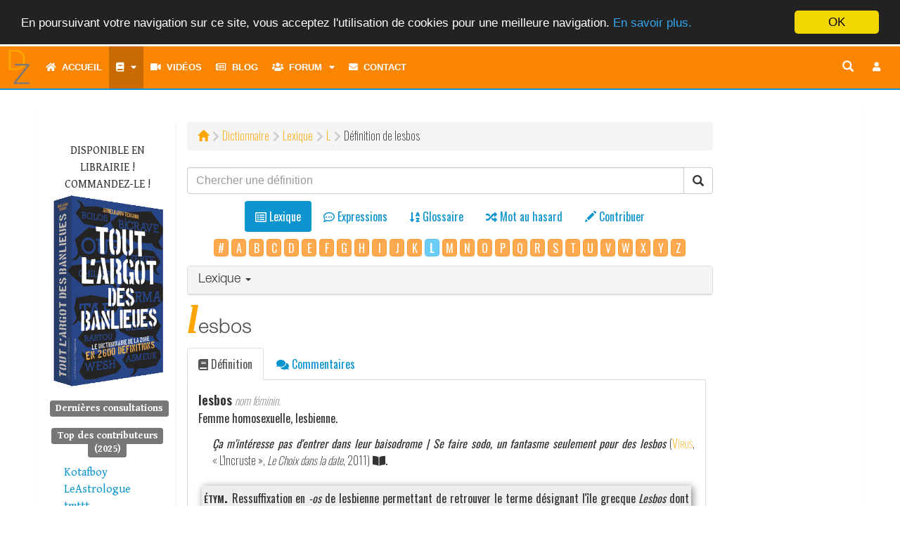

--- FILE ---
content_type: text/html; charset=UTF-8
request_url: https://dictionnairedelazone.fr/dictionary/lexical/l/lesbos
body_size: 12499
content:
<!DOCTYPE html>
<html lang="fr">
	<head>
		<meta http-equiv="Content-Type" content="text/html; charset=utf-8">
    	<meta http-equiv="X-UA-Compatible" content="IE=edge">
    	<meta name="viewport" content="width=device-width, initial-scale=1.0, shrink-to-fit=no">
    	<meta name="description" content="lesbos &bull; Le Dictionnaire de la Zone, tout l&#039;argot des banlieues. Plus de 2700 mots et expressions de l&#039;argot classique et moderne. D&eacute;finis et illustr&eacute;s.">
		<meta name="keywords" content="cobra, dictionnaire, dico, dz, dixion, d&eacute;finition, d&eacute;finitions, lexique, langage, vocabulaire, argot, jargon, verbiage, verlan, veul, arabe, banlieue, zone, rap, cit&eacute;, glossaire, cr&eacute;ole, wolof, bambara, romani, langue verte, apocope, aph&eacute;r&egrave;se, linguistique" />
		<meta name="robots" content="all" />
		<meta name="revisit-after" content="1 months" />
		<meta http-equiv="Content-Language" content="fr" />
    	<meta name="author" content="Cobra le Cynique">
		<meta http-equiv="Reply-to" content="" />
		<meta name="copyright" content="Copyright &copy; 2000 - 2025 Cobra le Cynique" />
		<meta name="Rating" content="General" />
						<link rel="canonical" href= https://dictionnairedelazone.fr/dictionary/definition/lesbos />
		<link rel="shortcut icon" href="https://dictionnairedelazone.fr/favicon.ico">
		<link rel="apple-touch-icon" href="https://dictionnairedelazone.fr/assets/img/logos/dz_logo.png">


		<title>D&eacute;finition de lesbos &bull; Le Dictionnaire de la Zone &copy; Cobra le Cynique</title>
    	<!-- Bootstrap core CSS -->
    	<link media="all" type="text/css" rel="stylesheet" href="https://dictionnairedelazone.fr/assets/bootstrap/css/bootstrap.min.css">

    	<link media="all" type="text/css" rel="stylesheet" href="https://dictionnairedelazone.fr/assets/bootstrap/css/all.min.css">

    	<link media="all" type="text/css" rel="stylesheet" href="https://dictionnairedelazone.fr/assets/bootstrap/css/icomoon.css">


		<!-- Fonts -->
		<link media="all" type="text/css" rel="stylesheet" href="https://fonts.googleapis.com/css?family=Gentium+Book+Basic:400,400i,700|Oswald:200,400,600">


		<!-- Custom styles for this template -->
					<link media="all" type="text/css" rel="stylesheet" href="https://dictionnairedelazone.fr/assets/css/dz.css">

				<!-- Neige en hiver -->
		
		
		<script src="https://ajax.googleapis.com/ajax/libs/jquery/1.12.4/jquery.min.js"></script>


		
		<!-- Meta tag Facebook -->
		<meta property="og:title" content="D&eacute;finition de lesbos &bull; Le Dictionnaire de la Zone &copy; Cobra le Cynique" />
		<meta property="og:description" content="D&eacute;finition de lesbos &bull; Le Dictionnaire de la Zone &copy; Cobra le Cynique" />
		<meta property="og:image" content="https://dictionnairedelazone.fr/assets/img/logos/dz_logo.png" />

		<!-- Just for debugging purposes. Don't actually copy this line! -->
    	<!--[if lt IE 9]><script src="../../assets/js/ie8-responsive-file-warning.js"></script><![endif]-->

    	<!-- Html5 shim and Respond.js IE8 support of HTML5 elements and media queries -->
    	<!--[if lt IE 9]>
      		<script src="https://oss.maxcdn.com/libs/html5shiv/3.7.0/html5shiv.js"></script>
      		<script src="https://oss.maxcdn.com/libs/respond.js/1.4.2/respond.min.js"></script>
    	<![endif]-->

		<script type="text/javascript">
			<!--
				$(document).ready(function()
				{
					/* Script Scroll Up */
					//Check to see if the window is top if not then display button
					$(window).scroll(function(){
						if ($(this).scrollTop() > 100) {
							$('.scrollButton').fadeIn();
                            $('.scrollToTop').popover('hide');
						} else {
							$('.scrollButton').fadeOut();
						}
					});
					//Click event to scroll to top
					$('.scrollToTop').click(function(){
						$('html, body').animate({scrollTop : 0},800);
						return false;
					});
                    $('.scrollToTop').mouseover(function(){
                        $(this).popover('show');
                    });
                    $('.scrollToTop').mouseout(function(){
                        $(this).popover('hide');
                    });
                    //Click event to scroll to bottom
                    $('.scrollToBottom').click(function(){
                        $('html, body').animate({scrollTop : $(document).height()},800);
                        return false;
                    });

                    $('.scrollToBottom').mouseover(function(){
						$(this).popover('show');
                    });
                    $('.scrollToBottom').mouseout(function(){
                        $(this).popover('hide');
                    });
					/* Fin Script Scroll Up*/
				}); /* Fin jQuery */
			//-->
		</script>
	</head>
	<body>
				<script>
    (function(i,s,o,g,r,a,m){i['GoogleAnalyticsObject']=r;i[r]=i[r]||function(){
                (i[r].q=i[r].q||[]).push(arguments)},i[r].l=1*new Date();a=s.createElement(o),
            m=s.getElementsByTagName(o)[0];a.async=1;a.src=g;m.parentNode.insertBefore(a,m)
    })(window,document,'script','https://www.google-analytics.com/analytics.js','ga');

    ga('create', 'UA-1822502-2', 'auto');
    ga('send', 'pageview');

</script>		<div class="scrollButton">
			<p>
				<a href="#" class="scrollToTop" data-container="body" data-toggle="popover" data-placement="left" data-content="Haut de page">
					<!--<span>Haut de page</span>-->
					<i class="fa fa-arrow-up fa-2x" aria-hidden="true"></i>
				</a>
			</p>
			<p>
				<a href="#" class="scrollToBottom" data-container="body" data-toggle="popover" data-placement="left" data-content="Bas de page">
					<!--<span>Bas de page</span>-->
					<i class="fa fa-arrow-down fa-2x" aria-hidden="true"></i>
				</a>
			</p>
		</div>
		<div class="navbar-wrapper">
			<!-- Static navbar -->
			<nav class="navbar navbar-inverse navbar-static-top" style="border:0">
				<div class="container-fluid">
					<div class="navbar-header" style="height: 60px;">
						<button type="button" class="navbar-toggle collapsed" id="button-menu" data-toggle="collapse" data-target="#navbar" aria-expanded="false" aria-controls="navbar" style="margin-bottom: 0">
							<span class="sr-only">Toggle navigation</span>
							<i class="fa fa-bars fa-lg button" aria-hidden="true" title="Toggle navigation"></i>
						</button>
						<ul class="nav-user">
			<li><a href="#loginModal" role="button" data-toggle="modal" class="navbar-toggle" title="Connexion"><i class="fa fa-btn fa-user fa-fw"></i></a></li>
	</ul>
												<button type="button" class="navbar-toggle collapsed" id="button-search" data-toggle="collapse" data-target="#navsearch-xs" aria-expanded="false" aria-controls="navbar" style="margin-bottom:0px;" title="Chercher une d&eacute;finition">
							<span class="sr-only">Toggle navigation</span>
							<i class="glyphicon glyphicon-search"></i>
						</button>
						<a href="https://dictionnairedelazone.fr/dictionary/definition" role="button" data-toggle="modal" class="navbar-toggle" style="color:#FFF;border:none;margin-bottom:0px;" title="Dictionnaire"><i class="fa fa-book"></i></a>
						<a href="https://dictionnairedelazone.fr/contribute" role="button" data-toggle="modal" class="navbar-toggle" style="color:#FFF;border:none;margin-bottom:0px;" title="Contribuer"><i class="glyphicon glyphicon-pencil"></i></a>
						<div class="nav-logo">
							<a href="https://dictionnairedelazone.fr">
								<img src="https://dictionnairedelazone.fr/assets/img/dz.min.svg" width="50px" alt="Le Dictionnaire de la Zone">
							</a>
						</div>
					</div>
					<div id="navbar" class="navbar-collapse collapse">
						<ul class="nav navbar-nav">
							        <li>
        <a href="https://dictionnairedelazone.fr" title="Accueil"><i class="fa fa-home" aria-hidden="true"></i>&nbsp;&nbsp;Accueil</a>
    </li>
    <li class="dropdown">
        <a href="#" class="dropdown-toggle active" data-toggle="dropdown" title="Dictionnaire"><span class="fa fa-book"></span><span class='hidden-sm hidden-md hidden-lg hidden-xl'>&nbsp;&nbsp;Dictionnaire</span><i class="fa fa-caret-down" aria-hidden="true" title="Menu" style="padding-left:10px"></i></a>
        <ul class="dropdown-menu">
            <li><a href="https://dictionnairedelazone.fr/dictionary/lexical" class="active"><i class="far fa-list-alt fa-fw" aria-hidden="true"></i>&nbsp;&nbsp;Lexique</a></li>
            <li><a href="https://dictionnairedelazone.fr/dictionary/locution"><i class="far fa-comment-dots fa-fw" aria-hidden="true"></i>&nbsp;&nbsp;Expressions</a></li>
            <li><a href="https://dictionnairedelazone.fr/glossary/lexical"><i class="fa fa-sort-alpha-down fa-fw" aria-hidden="true"></i>&nbsp;&nbsp;Glossaire</a></li>
            <li><a href="https://dictionnairedelazone.fr/dictionary/quote"><i class="fa fa-quote-left fa-fw" aria-hidden="true"></i>&nbsp;&nbsp;Citations</a></li>
            <li><a href="https://dictionnairedelazone.fr/dictionary/verlan"><i class="fa fa-exchange-alt fa-fw" aria-hidden="true"></i>&nbsp;&nbsp;Verlan</a></li>
            <li class="divider"></li>
            <li><a href="https://dictionnairedelazone.fr/contribute"><i class="fa fa-pencil-alt fa-fw" aria-hidden="true"></i>&nbsp;&nbsp;Contribuer</a></li>
            <li class="divider"></li>
            <li><a href="https://dictionnairedelazone.fr/dictionary/random"><i class="fa fa-random fa-fw" aria-hidden="true"></i>&nbsp;&nbsp;Mot au hasard</a></li>
        </ul>
    </li>
    <li><a href="https://dictionnairedelazone.fr/video" title="Vid&eacute;os"><i class="fa fa-video" aria-hidden="true"></i>&nbsp;&nbsp;Vidéos</a></li>
    <li><a href="https://dictionnairedelazone.fr/blog" title="Blog"><i class="far fa-newspaper" aria-hidden="true"></i>&nbsp;&nbsp;Blog</a></li>
    <li class="dropdown hidden-sm hidden-md hidden-lg hidden-xl">
        <a href="#" class="dropdown-toggle" data-toggle="dropdown" title="Forum"><span class="fa fa-users"></span>&nbsp;&nbsp;Forum<i class="fa fa-caret-down" aria-hidden="true" title="Menu" style="padding-left:10px"></i></a>
        <ul class="dropdown-menu">
            <li><a href="https://dictionnairedelazone.fr/forum"><i class="fa fa-sitemap" aria-hidden="true"></i>&nbsp;&nbsp;Index</a></li>
            <li><a href="https://dictionnairedelazone.fr/users/list"><i class="fa fa-list" aria-hidden="true"></i>&nbsp;&nbsp;Liste des utilisateurs</a></li>
        </ul>
    </li>
    <li class="dropdown-split-left hidden-xs"><a href="https://dictionnairedelazone.fr/forum" title="Forum"><i class="fa fa-users" aria-hidden="true"></i>&nbsp;&nbsp;Forum</a></li>
    <li class="dropdown dropdown-split-right hidden-xs">
        <a href="#" title="Membres" class="dropdown-toggle" data-toggle="dropdown" aria-expanded="true"><i class="fa fa-caret-down" aria-hidden="true"></i><span class="sr-only">Toggle dropdown menu</span><span class="toggle drop down"></span></a>
        <ul class="dropdown-menu pull-left">
            <li><a href="https://dictionnairedelazone.fr/users/list"><i class="fa fa-list" aria-hidden="true"></i>&nbsp;&nbsp;Liste des utilisateurs</a></li>
        </ul>
    </li>
    <!--    <li><a href="https://dictionnairedelazone.fr/guestbook" title="Livre d&#039;or"><i class="far fa-edit fa-fw" aria-hidden="true"></i>Livre d'or</a></li>-->
            <li><a href="https://dictionnairedelazone.fr/contact" title="Contact"><i class="fa fa-envelope" aria-hidden="true"></i>&nbsp;&nbsp;Contact</a></li>
            <script type="text/javascript">
        <!--
        $(document).ready(function() {
            var timerIn = 300;
            var timerOut = 300;
            $('ul.nav li.dropdown-split-right').hover(function() {
                $(this).find('> .dropdown-menu').stop(true, true).fadeIn(timerIn);
                $(this).addClass('open');
            }, function() {
                $(this).find('> .dropdown-menu').stop(true, true).fadeOut(timerOut);
                $(this).removeClass('open');
            });

            $("#navbar").on("show.bs.collapse", function(event){
                $('#button-menu .fa').toggleClass('fa-bars fa-times')
                $('#button-menu').toggleClass('button-clicked');
            });
            $("#navbar").on("hide.bs.collapse", function(event){
                $('#button-menu .fa').toggleClass('fa-bars fa-times');
                $('#button-menu').toggleClass('button-clicked');
            });

            $("#navsearch-xs").on("show.bs.collapse", function(event){
                $('#button-search .glyphicon').toggleClass('glyphicon-search glyphicon-zoom-out');
            });
            $("#navsearch-xs").on("hide.bs.collapse", function(event){
                $('#button-search .glyphicon').toggleClass('glyphicon-zoom-out glyphicon-search');
            });
            /* Sous-menus */
            $(".dropdown").on("hide.bs.dropdown", function(){
                $(this).find("> .dropdown-toggle i.fa").toggleClass('fa-caret-down fa-caret-up');
            });
            $(".dropdown").on("show.bs.dropdown", function(){
                $(this).find("> .dropdown-toggle i.fa").toggleClass('fa-caret-up fa-caret-down');
            });
            /* Bouton search en mode md */
            $("#button-search-nav").click(function() {
                if ($( "input[name='key']" ).val() == '')
                {
                    $("#search-nav").toggleClass("collapsed");
                    return false;
                }
            });

        });
        //-->
    </script>
						</ul>
						<ul id="nav-user" class="nav navbar-nav navbar-right">
			<li><a href="#loginModal" role="button" data-toggle="modal" title="Connexion" ><i class="fa fa-btn fa-user fa-fw"></i></a></li>
	</ul>
						<!--<ul class="nav navbar-nav navbar-right hidden-xs">
							<li><a href="#" role="button" id="button-search-com" data-toggle="modal" title="Recherche"><i class="glyphicon glyphicon-search" style="font-size: 16px;"></i></a></li>
						</ul>-->
						<div id="search-nav" class="search collapsed">
							<form method="POST" action="https://dictionnairedelazone.fr/dictionary/search" accept-charset="UTF-8" role="search" id="form-search" class="navbar-form navbar-right inline-form" style=""><input name="_token" type="hidden" value="P6Xaoixd18sdqMVintNp7i8L4uoEtyA5WujVMYcY">
								<div class="input-group" style="position: absolute; right: 54px">
									<input class="form-control" placeholder="Recherche" title="Chercher une d&eacute;finition" name="key" type="text" value="">
									<div class="input-group-btn">
										<button type="submit" id="button-search-nav" class="btn btn-default" title="Chercher une d&eacute;finition"><i class="glyphicon glyphicon-search"></i></button>
									</div>
								</div>
							</form>
						</div>
					</div>
					<div id="navsearch-xs" class="navbar-collapse collapse">
						<form method="POST" action="https://dictionnairedelazone.fr/dictionary/search" accept-charset="UTF-8" role="search" class="navbar-form navbar-right inline-form"><input name="_token" type="hidden" value="P6Xaoixd18sdqMVintNp7i8L4uoEtyA5WujVMYcY">
							<div class="input-group">
								<input class="form-control" placeholder="Recherche" title="Chercher une d&eacute;finition" name="key" type="text" value="">
								<div class="input-group-btn">
									<button type="submit" class="btn btn-default" title="Chercher une d&eacute;finition"><i class="glyphicon glyphicon-search"></i></button>
								</div>
							</div>
						</form>
					</div>
				</div><!--/.container-fluid -->
			</nav>
		</div> <!-- navbar-wrapper -->
		<div class="container">
			    <!-- left side column -->
    <div class="panel panel-dz">
        <div class="panel-body panel-index">
            <div class="row">
                <div class="dz-menu-left col-xs-12 col-sm-3 col-md-2">
    <p class="text-uppercase" style="text-align:center">
        Disponible en librairie&nbsp;! Commandez-le&nbsp;!
        <a href="https://dictionnairedelazone.fr/link_library"><img src="https://dictionnairedelazone.fr/assets/img/cover.png" alt="Tout l&#039;argot des banlieues" class="img-responsive"></a>
    </p>
    
            <h4 class="h4-menu-left"><span class="label label-default">Derni&egrave;res consultations</span></h4>
        <ul class="list-unstyled">
                                </ul>
                <h4 class="h4-menu-left"><span class="label label-default">Top des contributeurs</span><br /><span class="label label-default">(2025)</span></h4>
        <ul class="list-unstyled">
                            <li><a href="https://dictionnairedelazone.fr/contribute/get/Kotafboy" title = "Kotafboy (1)">Kotafboy</a></li>
                            <li><a href="https://dictionnairedelazone.fr/contribute/get/LeAstrologue" title = "LeAstrologue (1)">LeAstrologue</a></li>
                            <li><a href="https://dictionnairedelazone.fr/contribute/get/tmttt" title = "tmttt (1)">tmttt</a></li>
                            <li><a href="https://dictionnairedelazone.fr/contribute/get/stifler" title = "stifler (1)">stifler</a></li>
                            <li><a href="https://dictionnairedelazone.fr/contribute/get/Esteban" title = "Esteban (1)">Esteban</a></li>
                    </ul>
        <div style="text-align: center; margin-top: 20px">
        <!-- Facebook Badge START -->
        <a href="https://www.facebook.com/pages/Le-Dictionnaire-de-la-Zone/116693835059617" target="_TOP" title="Le Dictionnaire de la Zone"><img src="https://badge.facebook.com/badge/116693835059617.864.349708874.png" style="border: 0px;" /></a>
        <!-- Facebook Badge END -->
    </div>
</div>
                <div class="col-xs-12 col-xs-offset-0 col-sm-9 col-sm-offset-0 col-md-8 col-md-offset-0">
                    <div class="path-style"><ol class="breadcrumb"><li><a href ="https://dictionnairedelazone.fr"><span class="glyphicon glyphicon-home" aria-hidden="true"></span></a></li><li><a href ="/dictionary/definition">Dictionnaire</a></li><li><a href ="/dictionary/lexical">Lexique</a></li><li><a href ="/dictionary/lexical/l"><span  class='text-uppercase'>l</span></a></li><li>Définition de lesbos</li></ol></div>
                    <form method="POST" action="https://dictionnairedelazone.fr/dictionary/search" accept-charset="UTF-8" role="search"><input name="_token" type="hidden" value="P6Xaoixd18sdqMVintNp7i8L4uoEtyA5WujVMYcY">
                    <div class="input-group">
                        <input class="form-control" placeholder="Chercher une d&eacute;finition" style="font-family: &quot;Helvetica Neue&quot;,Helvetica,Arial,sans-serif;" name="key" type="text" value="">
                        <span class="input-group-btn">
                            <button class="btn btn-default" type="submit"><span class="glyphicon glyphicon-search" aria-hidden="true"></span></button>
                        </span>
                    </div><!-- /input-group -->
                    </form>
                    <ul class="nav nav-pills nav-dic nav-center" style="padding-top: 10px;">
                        <li role="presentation" class="active text-center" title="Lexique"><a href="https://dictionnairedelazone.fr/dictionary/lexical"><i class="far fa-list-alt" aria-hidden="true"></i> <span>Lexique</span><br /><span class="nav-mini-text">Lexique</span></a></li>
                        <li role="presentation" class=" text-center" title="Expressions"><a href="https://dictionnairedelazone.fr/dictionary/locution"><i class="far fa-comment-dots" aria-hidden="true"></i> <span>Expressions</span><br /><span class="nav-mini-text">Expressions</span></a></li>
                        <li role="presentation" class=" text-center" title="Glossaire"><a href="https://dictionnairedelazone.fr/glossary/lexical"><i class="fa fa-sort-alpha-down" aria-hidden="true"></i> <span>Glossaire</span><br /><span class="nav-mini-text">Glossaire</span></a></li>
                        <li role="presentation" class=" text-center" title="Mot au hasard"><a href="https://dictionnairedelazone.fr/dictionary/random"><i class="fa fa-random" aria-hidden="true"></i> <span>Mot au hasard</span><br /><span class="nav-mini-text">Mot au hasard</span></a></li>
                        <li role="presentation" class=" text-center" title="Contribuer"><a href="https://dictionnairedelazone.fr/contribute"><i class="glyphicon glyphicon-pencil" aria-hidden="true"></i> <span>Contribuer</span><br /><span class="nav-mini-text">Contribuer</span></a></li>
                    </ul>
                                            <div class="index-letter">
                            <a href="https://dictionnairedelazone.fr/dictionary/lexical/-" class="btn btn-warning btn-index_letter">#</a>    <a href="https://dictionnairedelazone.fr/dictionary/lexical/a" class="btn btn-warning btn-index_letter">A</a>                                     <a href="https://dictionnairedelazone.fr/dictionary/lexical/b" class="btn btn-warning btn-index_letter">B</a>                                                                                                                                                                                                                                                                  <a href="https://dictionnairedelazone.fr/dictionary/lexical/c" class="btn btn-warning btn-index_letter">C</a>                                                                                                                                                                                                                                                                                                                <a href="https://dictionnairedelazone.fr/dictionary/lexical/d" class="btn btn-warning btn-index_letter">D</a>                                                                                                                                           <a href="https://dictionnairedelazone.fr/dictionary/lexical/e" class="btn btn-warning btn-index_letter">E</a>                                                             <a href="https://dictionnairedelazone.fr/dictionary/lexical/f" class="btn btn-warning btn-index_letter">F</a>                                                                                                                                    <a href="https://dictionnairedelazone.fr/dictionary/lexical/g" class="btn btn-warning btn-index_letter">G</a>                                                                                                                                           <a href="https://dictionnairedelazone.fr/dictionary/lexical/h" class="btn btn-warning btn-index_letter">H</a>                    <a href="https://dictionnairedelazone.fr/dictionary/lexical/i" class="btn btn-warning btn-index_letter">I</a>                    <a href="https://dictionnairedelazone.fr/dictionary/lexical/j" class="btn btn-warning btn-index_letter">J</a>                       <a href="https://dictionnairedelazone.fr/dictionary/lexical/k" class="btn btn-warning btn-index_letter">K</a>                                               <span class='btn btn-info btn-index_letter' disabled='disabled'><b>L</b></span>                                                      <a href="https://dictionnairedelazone.fr/dictionary/lexical/m" class="btn btn-warning btn-index_letter">M</a>                                                                                                                        <a href="https://dictionnairedelazone.fr/dictionary/lexical/n" class="btn btn-warning btn-index_letter">N</a>                                           <a href="https://dictionnairedelazone.fr/dictionary/lexical/o" class="btn btn-warning btn-index_letter">O</a>                 <a href="https://dictionnairedelazone.fr/dictionary/lexical/p" class="btn btn-warning btn-index_letter">P</a>                                                                                                                                                                                                                                              <a href="https://dictionnairedelazone.fr/dictionary/lexical/q" class="btn btn-warning btn-index_letter">Q</a>            <a href="https://dictionnairedelazone.fr/dictionary/lexical/r" class="btn btn-warning btn-index_letter">R</a>                                                                                                            <a href="https://dictionnairedelazone.fr/dictionary/lexical/s" class="btn btn-warning btn-index_letter">S</a>                                                                                                                  <a href="https://dictionnairedelazone.fr/dictionary/lexical/t" class="btn btn-warning btn-index_letter">T</a>                                                                                                                                                                                                            <a href="https://dictionnairedelazone.fr/dictionary/lexical/u" class="btn btn-warning btn-index_letter">U</a>  <a href="https://dictionnairedelazone.fr/dictionary/lexical/v" class="btn btn-warning btn-index_letter">V</a>                                    <a href="https://dictionnairedelazone.fr/dictionary/lexical/w" class="btn btn-warning btn-index_letter">W</a>         <a href="https://dictionnairedelazone.fr/dictionary/lexical/x" class="btn btn-warning btn-index_letter">X</a> <a href="https://dictionnairedelazone.fr/dictionary/lexical/y" class="btn btn-warning btn-index_letter">Y</a>                         <a href="https://dictionnairedelazone.fr/dictionary/lexical/z" class="btn btn-warning btn-index_letter">Z</a>                                                             
                        </div>
                                                                <div class="panel panel-default panel-lexical">
                            <div class="panel-heading" role="tab" id="headingOne">
                                <h4 class="panel-title">
                                    <a role="button" data-toggle="collapse" data-parent="#accordion" href="#collapseOne" aria-expanded="true" aria-controls="collapseOne">
                                        Lexique
                                        <span class="caret"></span>
                                    </a>
                                </h4>
                            </div>
                            <div id ="collapseOne" class="panel-collapse collapse " role="tabpanel" aria-labelledby="headingOne">
                                <div class="panel-body">
                                    <div class='col-xs-12 col-sm-12 col-md-12'><span class='letter-title'>L</span></div><span class='col-xs-6 col-sm-4 col-md-4 term-index' id='lacelle'><a href="https://dictionnairedelazone.fr/dictionary/lexical/l/lacelle">lacelle</a></span>
<span class='col-xs-6 col-sm-4 col-md-4 term-index' id='lanceba'><a href="https://dictionnairedelazone.fr/dictionary/lexical/l/lanceba">lanceba</a></span>
<span class='col-xs-6 col-sm-4 col-md-4 term-index' id='poser_lapin'><a href="https://dictionnairedelazone.fr/dictionary/lexical/l/poser_lapin">lapin</a></span>
<span class='col-xs-6 col-sm-4 col-md-4 term-index' id='lardon'><a href="https://dictionnairedelazone.fr/dictionary/lexical/l/lardon">lardon</a></span>
<span class='col-xs-6 col-sm-4 col-md-4 term-index' id='lardu'><a href="https://dictionnairedelazone.fr/dictionary/lexical/l/lardu">lardu</a></span>
<span class='col-xs-6 col-sm-4 col-md-4 term-index' id='larfeuille'><a href="https://dictionnairedelazone.fr/dictionary/lexical/l/larfeuille">larfeuille</a></span>
<span class='col-xs-6 col-sm-4 col-md-4 term-index' id='largue'><a href="https://dictionnairedelazone.fr/dictionary/lexical/l/largue">largu&eacute;</a></span>
<span class='col-xs-6 col-sm-4 col-md-4 term-index' id='larguer'><a href="https://dictionnairedelazone.fr/dictionary/lexical/l/larguer">larguer</a></span>
<span class='col-xs-6 col-sm-4 col-md-4 term-index' id='lascar'><a href="https://dictionnairedelazone.fr/dictionary/lexical/l/lascar">lascar</a></span>
<span class='col-xs-6 col-sm-4 col-md-4 term-index' id='lassedeg'><a href="https://dictionnairedelazone.fr/dictionary/lexical/l/lassedeg">lassedeg</a></span>
<span class='col-xs-6 col-sm-4 col-md-4 term-index' id='lassui'><a href="https://dictionnairedelazone.fr/dictionary/lexical/l/lassui">lassui</a>&nbsp;<i class="fa fa-volume-up" aria-hidden="true" title="Prononciation" style="color:#888;"></i></span>
<span class='col-xs-6 col-sm-4 col-md-4 term-index' id='latche'><a href="https://dictionnairedelazone.fr/dictionary/lexical/l/latche">latche</a></span>
<span class='col-xs-6 col-sm-4 col-md-4 term-index' id='latte'><a href="https://dictionnairedelazone.fr/dictionary/lexical/l/latte">latte</a></span>
<span class='col-xs-6 col-sm-4 col-md-4 term-index' id='latter'><a href="https://dictionnairedelazone.fr/dictionary/lexical/l/latter">latter</a></span>
<span class='col-xs-6 col-sm-4 col-md-4 term-index' id='lauss'><a href="https://dictionnairedelazone.fr/dictionary/lexical/l/lauss">lauss</a></span>
<span class='col-xs-6 col-sm-4 col-md-4 term-index' id='lawis'><a href="https://dictionnairedelazone.fr/dictionary/lexical/l/lawis">lawis</a></span>
<span class='col-xs-6 col-sm-4 col-md-4 term-index' id='leche-bottes'><a href="https://dictionnairedelazone.fr/dictionary/lexical/l/leche-bottes">l&egrave;che-bottes</a></span>
<span class='col-xs-6 col-sm-4 col-md-4 term-index' id='leche-cul'><a href="https://dictionnairedelazone.fr/dictionary/lexical/l/leche-cul">l&egrave;che-cul</a></span>
<span class='col-xs-6 col-sm-4 col-md-4 term-index' id='lege'><a href="https://dictionnairedelazone.fr/dictionary/lexical/l/lege">l&egrave;ge</a></span>
<span class='col-xs-6 col-sm-4 col-md-4 term-index' id='lerega'><a href="https://dictionnairedelazone.fr/dictionary/lexical/l/lerega">l&egrave;rega</a></span>
<span class='col-xs-6 col-sm-4 col-md-4 term-index' id='lesbos'><span style="color:#FFA500;font-weight:bold">lesbos</span></span>
<span class='col-xs-6 col-sm-4 col-md-4 term-index' id='leur'><a href="https://dictionnairedelazone.fr/dictionary/lexical/l/leur">leur</a></span>
<span class='col-xs-6 col-sm-4 col-md-4 term-index' id='leurdi'><a href="https://dictionnairedelazone.fr/dictionary/lexical/l/leurdi">leurdi</a></span>
<span class='col-xs-6 col-sm-4 col-md-4 term-index' id='leust'><a href="https://dictionnairedelazone.fr/dictionary/lexical/l/leust">leust</a></span>
<span class='col-xs-6 col-sm-4 col-md-4 term-index' id='leusti'><a href="https://dictionnairedelazone.fr/dictionary/lexical/l/leusti">leusti</a></span>
<span class='col-xs-6 col-sm-4 col-md-4 term-index' id='limer'><a href="https://dictionnairedelazone.fr/dictionary/lexical/l/limer">limer</a></span>
<span class='col-xs-6 col-sm-4 col-md-4 term-index' id='liquider'><a href="https://dictionnairedelazone.fr/dictionary/lexical/l/liquider">liquider</a></span>
<span class='col-xs-6 col-sm-4 col-md-4 term-index' id='live'><a href="https://dictionnairedelazone.fr/dictionary/lexical/l/live">live</a></span>
<span class='col-xs-6 col-sm-4 col-md-4 term-index' id='loche'><a href="https://dictionnairedelazone.fr/dictionary/lexical/l/loche">loche</a></span>
<span class='col-xs-6 col-sm-4 col-md-4 term-index' id='loilper'><a href="https://dictionnairedelazone.fr/dictionary/lexical/l/loilper">loilper (se)</a></span>
<span class='col-xs-6 col-sm-4 col-md-4 term-index' id='lol'><a href="https://dictionnairedelazone.fr/dictionary/lexical/l/lol">lol</a></span>
<span class='col-xs-6 col-sm-4 col-md-4 term-index' id='lolo'><a href="https://dictionnairedelazone.fr/dictionary/lexical/l/lolo">lolo</a></span>
<span class='col-xs-6 col-sm-4 col-md-4 term-index' id='look'><a href="https://dictionnairedelazone.fr/dictionary/lexical/l/look">look</a></span>
<span class='col-xs-6 col-sm-4 col-md-4 term-index' id='looke'><a href="https://dictionnairedelazone.fr/dictionary/lexical/l/looke">look&eacute;</a></span>
<span class='col-xs-6 col-sm-4 col-md-4 term-index' id='loose'><a href="https://dictionnairedelazone.fr/dictionary/lexical/l/loose">loose</a>&nbsp;<i class="fa fa-volume-up" aria-hidden="true" title="Prononciation" style="color:#888;"></i></span>
<span class='col-xs-6 col-sm-4 col-md-4 term-index' id='lope'><a href="https://dictionnairedelazone.fr/dictionary/lexical/l/lope">lope</a></span>
<span class='col-xs-6 col-sm-4 col-md-4 term-index' id='lopesa'><a href="https://dictionnairedelazone.fr/dictionary/lexical/l/lopesa">lopesa</a></span>
<span class='col-xs-6 col-sm-4 col-md-4 term-index' id='lopette'><a href="https://dictionnairedelazone.fr/dictionary/lexical/l/lopette">lopette</a></span>
<span class='col-xs-6 col-sm-4 col-md-4 term-index' id='lose'><a href="https://dictionnairedelazone.fr/dictionary/lexical/l/lose">lose</a></span>
<span class='col-xs-6 col-sm-4 col-md-4 term-index' id='loss'><a href="https://dictionnairedelazone.fr/dictionary/lexical/l/loss">loss</a></span>
<span class='col-xs-6 col-sm-4 col-md-4 term-index' id='louf'><a href="https://dictionnairedelazone.fr/dictionary/lexical/l/louf">louf</a></span>
<span class='col-xs-6 col-sm-4 col-md-4 term-index' id='loufer'><a href="https://dictionnairedelazone.fr/dictionary/lexical/l/loufer">loufer</a></span>
<span class='col-xs-6 col-sm-4 col-md-4 term-index' id='louftingue'><a href="https://dictionnairedelazone.fr/dictionary/lexical/l/louftingue">louftingue</a></span>
<span class='col-xs-6 col-sm-4 col-md-4 term-index' id='louper'><a href="https://dictionnairedelazone.fr/dictionary/lexical/l/louper">louper</a></span>
<span class='col-xs-6 col-sm-4 col-md-4 term-index' id='loude'><a href="https://dictionnairedelazone.fr/dictionary/lexical/l/loude">lourde</a></span>
<span class='col-xs-6 col-sm-4 col-md-4 term-index' id='lourder'><a href="https://dictionnairedelazone.fr/dictionary/lexical/l/lourder">lourder</a></span>
<span class='col-xs-6 col-sm-4 col-md-4 term-index' id='loute'><a href="https://dictionnairedelazone.fr/dictionary/lexical/l/loute">loute</a></span>
<span class='col-xs-6 col-sm-4 col-md-4 term-index' id='louze'><a href="https://dictionnairedelazone.fr/dictionary/lexical/l/louze">louze</a></span>
<span class='col-xs-6 col-sm-4 col-md-4 term-index' id='love'><a href="https://dictionnairedelazone.fr/dictionary/lexical/l/love">love</a></span>
<span class='col-xs-6 col-sm-4 col-md-4 term-index' id='love_'><a href="https://dictionnairedelazone.fr/dictionary/lexical/l/love_">lov&eacute;</a></span>
<span class='col-xs-6 col-sm-4 col-md-4 term-index' id='loveur'><a href="https://dictionnairedelazone.fr/dictionary/lexical/l/loveur">loveur</a></span>
<span class='col-xs-6 col-sm-4 col-md-4 term-index' id='lune'><a href="https://dictionnairedelazone.fr/dictionary/lexical/l/lune">lune</a></span>
<span class='col-xs-6 col-sm-4 col-md-4 term-index' id='lutter'><a href="https://dictionnairedelazone.fr/dictionary/lexical/l/lutter">lutter</a></span>
<span class='col-xs-6 col-sm-4 col-md-4 term-index' id='lyncher'><a href="https://dictionnairedelazone.fr/dictionary/lexical/l/lyncher">lyncher</a></span>

                                </div>
                            </div>
                        </div><!--/panel-->
                     <!--/end left column-->
                    <div class="row-definition">
                                                                                                                                                    <h1 class="entry-dic">lesbos
                                                                </h1>
                                <ul class="nav nav-tabs nav-ellipsis">
                                    <li role="definition" class="active"><a href="https://dictionnairedelazone.fr/dictionary/lexical/l/lesbos" title="D&eacute;finition"><i class="fa fa-book" aria-hidden="true"></i> D&eacute;finition</a></li>
                                    <li role="view-comments" class=""><a href="https://dictionnairedelazone.fr/dictionary/lesbos/comment" title="Commentaires"><i class="fa fa-comments" aria-hidden="true"></i> Commentaires </a></li>
                                                                    </ul>
                                                                    <div class="panel panel-default" style="border-top:none; border-radius: 0; margin-bottom: 10px;">
    <div class="panel-body">
					<dl>
																	<dt id="1">
										<span style='font-size: large; font-weight: bold'>lesbos</span>
																											<span style="font-style:italic;color:gray;font-weight:100">nom f&eacute;minin.</span>
						</dt>
													<dd>
								<p>
																												Femme homosexuelle, lesbienne.
																										</p>
																																																<p class="example"><span style="font-style:italic;">Ça m'intéresse pas d'entrer dans leur baisodrome | Se faire sodo, un fantasme seulement pour des lesbos</span>
																																		<span class='author-media'>(<a href="javascript:void(0)" class="photo" title="Cliquez pour ouvrir" file = "virus.jpg" size = "200,300">Vîrus</a>, &laquo;&nbsp;L'Incruste&nbsp;&raquo, <i>Le Choix dans la date</i>, 2011)</span>&nbsp;<i class="fa fa-book-open" aria-hidden="true" title="Vîrus, « L'Incruste », Le Choix dans la date, 2011"></i>.
																																													</dd>
																																			</dl>
							<div class="etymology"><span class="title">étym. </span>Ressuffixation en <i>-os</i> de lesbienne permettant de retrouver le terme désignant l'île grecque <i>Lesbos</i> dont serait originaire la poétesse Sappho qui chantait l'amour entre femmes.</div>
											        <p class="small" style="margin-top: 30px"><a href="https://dictionnairedelazone.fr">Le Dictionnaire de la Zone</a>. Tout l'argot des banlieues. © 2000 - 2025 Cobra le Cynique.</p>
    </div>
</div>
<div>
	<p class="small" style="margin-bottom: 5px">Partager <i class="fas fa-share-alt"></i></p>
	<div class="btn-toolbar" role="toolbar" style="margin-bottom: 20px;float: left;">
		<div class="btn-group">
			<a href="#shareModal" data-toggle="modal" class="btn btn-default">
				<i class="fa fa-envelope" aria-hidden="true"></i>
			</a>
			<button type="button" class="btn btn-default" style="background-color: #3B5998; border-color: #3B5998" onclick="window.open('https://www.facebook.com/sharer/sharer.php?u=https://dictionnairedelazone.fr/dictionary/definition/lesbos', 'facebook_share', 'height=320, width=640, toolbar=no, menubar=no, scrollbars=no, resizable=no, location=no, directories=no, status=no');">
				<i class="fab fa-facebook-f" aria-hidden="true" style="color: #FFF"></i>
			</button>
			<button type="button" class="btn btn-default" style="background-color: #1DCAFF; border-color: #1DCAFF" onclick="window.open('https://twitter.com/share?url=https://dictionnairedelazone.fr/dictionary/definition/lesbos&text=D&eacute;finition de lesbos', 'twitter_share', 'height=320, width=640, toolbar=no, menubar=no, scrollbars=no, resizable=no, location=no, directories=no, status=no');">
				<i class="fab fa-twitter" aria-hidden="true" style="color: #FFF"></i>
			</button>
			<button type="button" class="btn btn-default" style="background-color: #0a66c2; border-color: #0a66c2" onclick="window.open('https://www.linkedin.com/shareArticle?mini=true&url=https://dictionnairedelazone.fr/dictionary/definition/lesbos&title=D&eacute;finition de lesbos', 'LinkedIn_share', 'height=450, width=740, toolbar=no, menubar=no, scrollbars=no, resizable=no, location=no, directories=no, status=no');">
				<i class="fab fa-linkedin-in" aria-hidden="true" style="color: #FFF"></i>
			</button>
		</div>
	</div>
	<div id="vote" class="vote ">
		<div class="vote_bar">
			<div class="vote_progress" style="width:100%;background-color: #aaa;"></div>
		</div>
		<div class="loading">
			<i class="fa fa-spinner fa-spin fa fa-fw"></i>
			<span style="font-family: Arial; color: #666; font-size: x-small">Chargement...</span>
		</div>
		<div class="vote_btns">
			<button class="vote_btn vote_like"><i class="fa fa-thumbs-up"></i> <span id="like_count">0</span></button>
			<button class="vote_btn vote_dislike"><i class="fa fa-thumbs-down"></i> <span id="dislike_count">0</span></button>
		</div>
	</div>
</div>
<div id="shareModal" class="modal fade" tabindex="-1" role="dialog" aria-hidden="true" style="font-family: 'Gentium Book Basic', 'Open Sans', sans-serif">
    <div class="modal-dialog">
        <div class="modal-content">
            <div class="modal-header">
                <button type="button" class="close" data-dismiss="modal" aria-hidden="true">×</button>
                <h4><i class="fa fa-envelope" aria-hidden="true"></i> Partager cette définition par e-mail</h4>
            </div>
            <div class="modal-body">
                <div id="success-share">
                    <div class="alert alert-success alert-dismissible">
                        Merci. Votre message a bien &eacute;t&eacute; transmis &agrave; l&#039;administrateur du site.
                    </div>
                    <div class="modal-footer">
                        <button type="button" class="btn btn-default" data-dismiss="modal">Fermer</button>
                    </div>
                </div>
                <div class="media">
                    <div class="media-left">
                        <a href="https://dictionnairedelazone.fr/dictionary/definition/lesbos">
                            <img src="https://dictionnairedelazone.fr/assets/img/dz.min.svg" alt="Tout l&#039;argot des banlieues" class="media-object">
                        </a>
                    </div>
                    <div class="media-body">
                        <h4 class="media-heading">lesbos</h4>
                        D&eacute;finition de lesbos &bull; Le Dictionnaire de la Zone &copy; Cobra le Cynique
                        <br /><b>Permalien :</b> https://dictionnairedelazone.fr/dictionary/definition/lesbos
                    </div>
                    <hr>
                </div>
                <form method="POST" action="https://dictionnairedelazone.fr/share" accept-charset="UTF-8" id="form-share"><input name="_token" type="hidden" value="P6Xaoixd18sdqMVintNp7i8L4uoEtyA5WujVMYcY">
                    <input name="url" type="hidden" value="http://dictionnairedelazone.fr/dictionary/lexical/l/lesbos">
                    <div class="form-group">
                        <label for="your_name" class="control-label">De la part :</label>
                        <input class="form-control" placeholder="Votre nom" name="your_name" type="text" id="your_name">
                        <small class="help-block"></small>
                        <input class="form-control" placeholder="Votre e-mail" name="your_email" type="email">
                        <small class="help-block"></small>
                    </div>
                    <div class="form-group">
                        <label for="emails" class="control-label">Pour  :</label>
                        <textarea class="form-control" placeholder="Entrez les adresses e-mail des destinataires s&eacute;par&eacute;es par une virgule. Ces adresses ne seront pas utilis&eacute;es &agrave; des fins commerciales." rows="2" name="emails" cols="50" id="emails"></textarea>
                        <small class="help-block"></small>
                    </div>
                    <div class="form-group">
                        <textarea class="form-control" placeholder="Votre message" rows="3" name="text" cols="50">Je t&#039;invite &agrave; d&eacute;couvrir cette d&eacute;finition sur le Dictionnaire de la Zone.</textarea>
                        <small class="help-block"></small>
                    </div>
                    <div class="form-group">
                        <div class="checkbox">
                            <label for="copy">
                                <input name="copy" type="checkbox" value="1">&nbsp;Envoyez-moi une copie par e-mail
                            </label>
                        </div>
                    </div>
                    <div class="form-group">
                        <div class="refreshcaptcha_share"></div>
                        <small id="captcha_share" class="help-block"></small>
                    </div>
                    <input name="word" type="hidden" value="lesbos">
                    <input name="permalink" type="hidden" value="https://dictionnairedelazone.fr/dictionary/definition/lesbos">
                    <input name="title" type="hidden" value="D&eacute;finition de lesbos">
                    <input class="btn btn-success" type="submit" value="Envoyer">
                    <button class="btn" data-dismiss="modal" aria-hidden="true">Annuler</button>
                </form>
            </div>
        </div>
    </div>
</div>
<script type="text/javascript">
    <!--
    $(document).ready(function() {
        function refreshCaptcha(){
            $.ajax({
                url: "/refreshcaptcha",
                type: 'get',
                dataType: 'html',
                success: function(json) {
                    $('.refreshcaptcha_share').html(json);
                },
                error: function(data) {
                    alert('Try Again.');
                }
            });
        }

        /* Traitement à l'ouverture de la modal */
        $('#shareModal').on('show.bs.modal', function (e) {
            $('#success-share').addClass('hidden');
            $('#form-share').removeClass('hidden');
            $('#form-share')[0].reset();
            $('input+small').text('');
            $('input').parent().removeClass('has-error');
            $('textarea+small').text('');
            $('textarea').parent().removeClass('has-error');
            $('#captcha_share').text('');
            $('#captcha_share').parent().removeClass('has-error');
            refreshCaptcha();
        });
        /* Traitement à la fermeture de la modal */
        $('#shareModal').on('hidden.bs.modal', function (e) {
            $('.refreshcaptcha_share').empty();
        })
        $('#form-share').on('submit', function(e) {
            e.preventDefault();
            var $this = $(this); // L'objet jQuery du formulaire
            // Reset des erreurs du formulaire
            $('input+small').text('');
            $('input').parent().removeClass('has-error');
            $('textarea+small').text('');
            $('textarea').parent().removeClass('has-error');
            $('#captcha_share').text('');
            $('#captcha_share').parent().removeClass('has-error');
            $.ajax({
                url: $this.attr('action'),
                type: $this.attr('method'),
                data: $this.serialize(),
                dataType: 'json'
            })
            .done(function(data) {
                $('#success-share').removeClass('hidden');
                $('#form-share').addClass('hidden');
                $('.media').addClass('hidden');
                setTimeout(function(){
                    $('#shareModal').modal('hide');
                }
                        ,1500);
                refreshCaptcha();
            })
            .fail(function(data) {
                refreshCaptcha();
                $.each(data.responseJSON, function (key, value) {
                    var input = '#form-share input[name=' + key + ']';
                    $(input + '+small').text(value);
                    $(input).parent().addClass('has-error');
                    var textarea = '#form-share textarea[name=' + key + ']';
                    $(textarea + '+small').text(value);
                    $(textarea).parent().addClass('has-error');
                    $('#captcha_share').parent().addClass('has-error');
                    $('#captcha_share').text(value);
                });
            });
        });
    });
    //-->
</script>
<script type="text/javascript">
    <!--
    $(document).ready(function() {
        $("input[name='permlink']").on("click", function () {
            $(this).select();
        });

        var $vote = $('#vote');
        function vote(type)
		{
            $('.loading').show();
            $('.vote_btns').hide();
            $_token = "P6Xaoixd18sdqMVintNp7i8L4uoEtyA5WujVMYcY";
            var route = "https://dictionnairedelazone.fr/dictionary/vote/lesbos/:type";
            route = route.replace(':type',type);

            $.post(route,{_token: $_token})
                .done(function (data, textStatus, jqXHR) {
                    vote_done(data, textStatus, jqXHR)
                })
                .fail(function (jqXHR, textStatus, errorThrown) {
                    console.log(jqXHR)
                })
                .always(function(){
                    $('.loading').hide();
                    $('.vote_btns').fadeIn();
                })
		}

        function vote_done(data, textStatus, jqXHR)
		{
            $('#dislike_count').text(data.count_dislike);
            $('#like_count').text(data.count_like);
            $('#vote').removeClass('is_liked is_disliked');
            if (data.vote == 1)
            {
                $('#vote').addClass('is_liked');
            }
            else if (data.vote == -1)
            {
                $('#vote').addClass('is_disliked');
            }
            $('.vote_progress').css('width', data.percentage + '%');
			$('.vote_progress').css('background-color', data.bgcolor);
		}
        $('.vote_like',$vote).click(function(e) {
            e.preventDefault();
            vote('like');
		});
        $('.vote_dislike',$vote).click(function(e) {
            e.preventDefault();
            vote('dislike');
		});

        // Sound
		$('.sound').click(function(e) {
            e.preventDefault();
            $('audio')[0].play();
		});
    });
    //-->
</script>
                                                                                                                                        </div>
                </div>
                <div class="dz-menu-right col-xs-12 col-sm-9 col-sm-offset-3 col-md-2 col-md-offset-0 col-lg-2">
    </div>
            </div>
        </div>
    </div>
    <div class='modal fade modal-photo' tabindex='-1' role='dialog' aria-hidden='true'></div>

    <script type="text/javascript">
        <!--
        $(document).ready(function() {
            /* Modal photo */
            $('.photo').click(function(){
                var file = encodeURIComponent($(this).attr('file'));
                var size = encodeURIComponent($(this).attr('size'));
                var title = encodeURIComponent($(this).html());

                var route = "https://dictionnairedelazone.fr/dictionary/display/:file/:title/:size";
                route = route.replace(':file',file);
                route = route.replace(':title',title);
                route = route.replace(':size',size);

                $(".modal-photo").load(route, function() {
                    /* Adaptation pour petite résolution */
                   var w = $('.modal-dz').innerWidth();
                   var w1 = $('.panel-body').innerWidth();
                   if (w > w1)
                        $('.modal-dz').attr("style",'width:auto');

                    $('.modal-photo').modal('show');
                });
            });
            /* Tooltip sous-definition */
            $('a.tooltip-def').mouseover(function(){
                var tooltip = $(this);
                var tag = tooltip.attr('rel');
                var route = "https://dictionnairedelazone.fr/dictionary/sub-definition/:tag";
                route = route.replace(':tag',tag);
                $.ajax({
                    url: route,
                    type: 'GET',
                    dataType : 'text',
                    success : function(data)
                    {
                        tooltip.attr('title',data);
                        tooltip.tooltip('show');
                    },
                });
            });
        });
        //-->
    </script>

		</div>
		<social>
    <div class="panel">
        <div class="panel-body">
            <div class="row">
                <div class="col-md-12">
                    <h3 class="text-center" style="margin-top: 0">Suivre le Dictionnaire de la Zone</h3>
                    <ul id="btn_social">
                        <li><a href="https://dictionnairedelazone.fr/rss" class="rss"><i class="fa fa-rss-square fa-lg fa-3x dz-color-grey" aria-hidden="true"></i></a></li>
                        <li><a href="http://www.facebook.com/pages/Le-Dictionnaire-de-la-Zone/116693835059617" class="facebook"><i class="fab fa-facebook-square fa-lg fa-3x dz-color-grey" aria-hidden="true"></i></a></li>
                        <li><a href="http://twitter.com/cobralecynique" class="twitter"><i class="fab fa-twitter-square fa-lg fa-3x dz-color-grey" aria-hidden="true"></i></a></li>
                        <li><a href="https://www.youtube.com/channel/UCgUsdYL_bUnxLwi9OItyayA/featured" class="youtube"><i class="fab fa-youtube-square fa-lg fa-3x dz-color-grey" aria-hidden="true"></i></a></li>
                    </ul>
                </div>
            </div>
        </div>
    </div>
</social>		<footer>
    <div class="panel">
        <div class="panel-body">
            <div class="row">
                <div class="col-xs-12 col-sm-2 col-md-2">
                    <a href="https://dictionnairedelazone.fr" class="logo-cobra"><span class="icon-cobra" style="font-size:46px;" title="Le Dictionnaire de la Zone"></span></a>
                </div>
                <div class="col-xs-12 col-sm-8 col-md-8">
                    <p class="small">Base du dictionnaire mise &agrave; jour le 28 ao&ucirc;t 2024 12:53</p>
                    <p class="small">Droits d&#039;auteur : Cette cr&eacute;ation est mise à disposition sous un <a rel="license" href="http://creativecommons.org/licenses/by-nc-nd/2.0/fr/">contrat Creative Commons</a>.</p>
                    <p class="small">© 2000 - 2025 <a href="https://dictionnairedelazone.fr/contact">Cobra le Cynique</a></p>
                </div>
                <div class="col-xs-12 col-sm-2 col-md-2">
                    <ul class="list-unstyled">
                        <li><a href="https://dictionnairedelazone.fr/language" class="small"><i class="fa fa-language icon" aria-hidden="true"></i>Anglais</a></li>
                        <li><a href="#bugModal" data-toggle="modal" class="small"><i class="fa fa-bug icon" aria-hidden="true"></i>Signaler un bug</a></li>
                        <li><a href="https://dictionnairedelazone.fr/contact" class="small"><i class="fa fa-envelope icon" aria-hidden="true"></i>Contact</a></li>
                        <li><a href="https://dictionnairedelazone.fr/about" class="small"><i class="fa fa-question-circle icon" aria-hidden="true"></i>&Agrave; propos</a></li>
                        <li><a href="https://dictionnairedelazone.fr/policy" class="small"><i class="fas fa-balance-scale-right icon" aria-hidden="true"></i>Politique de confidentionalit&eacute;</a></li>
                        <li> &nbsp;</li>
                    </ul>
                </div>
            </div>
        </div>
    </div>
    <!-- Autocomplete -->
    </footer>
					<div id="loginModal" class="modal fade" tabindex="-1" role="dialog" aria-hidden="true">
    <div class="modal-dialog">
        <div class="modal-content">
            <div class="modal-header">
                <button type="button" class="close" data-dismiss="modal" aria-hidden="true">×</button>
                <h2 class="text-center connexion"><span class="fa fa-btn fa-user"></span><br>Connexion</h2>
                <div class="loading text-center">
                    <i class="fa fa-spinner fa-spin fa fa-fw"></i>
                    <span style="font-family: Arial; color: #666; font-size: x-small">Chargement...</span>
                </div>
            </div>
            <div class="modal-body">
    <div id="success-login" class="hidden">
        <div class="alert alert-success alert-dismissible">
            Vous &ecirc;tes &agrave; pr&eacute;sent connect&eacute;.
        </div>
    </div>
    <form method="POST" action="https://dictionnairedelazone.fr/login" accept-charset="UTF-8" id="form-login"><input name="_token" type="hidden" value="P6Xaoixd18sdqMVintNp7i8L4uoEtyA5WujVMYcY">
    <div class="form-group">
        <input class="form-control input-lg" placeholder="E-mail" name="email" type="text" value="">
        <small class="help-block"></small>
    </div>
    <div class="form-group">
        <input class="form-control input-lg" placeholder="Mot de passe" name="password" type="password" value="">
        <small class="help-block"></small>
    </div>
    <div class="form-group">
        <div class="checkbox">
            <label for="remember">
                <input name="remember" type="checkbox" value="1">&nbsp;Se souvenir de moi
            </label>
        </div>
    </div>
    <div class="form-group">
                <input class="btn btn-default btn-lg btn-block" type="submit" value="Connexion">
    </div>
    <div class="form-group">
        <a href="https://dictionnairedelazone.fr/password/reset">Mot de passe oubli&eacute; ?</a>
    </div>
    <hr />
    <h4>Se connecter via un r&eacute;seau social.</h4>
    <div class="form-group" style="text-align: center">
<!--        <a href="https://dictionnairedelazone.fr/facebook/redirect" class="btn btn-primary social disabled" style = "background-color: #3a589b; border-color: #3a589b; margin-top: 3px;" aria-disabled="true"><i class="fab fa-facebook-square fa-fw fa-lg" aria-hidden="true"></i>Facebook</a> -->
        <a href="https://dictionnairedelazone.fr/facebook/redirect" class="btn btn-primary social" style = "background-color: #3a589b; border-color: #3a589b; margin-top: 3px;"><i class="fab fa-facebook-square fa-fw fa-lg" aria-hidden="true"></i>Facebook</a>
        <a href="https://dictionnairedelazone.fr/google/redirect" class="btn btn-primary social" style = "background-color: #dd4b39; border-color: #dd4b39; margin-top: 3px;"><i class="fab fa-google-plus-square fa-fw fa-lg" aria-hidden="true"></i>Google</a>
        <a href="https://dictionnairedelazone.fr/twitter/redirect" class="btn btn-primary social" style = "background-color: #0084b4; border-color: #0084b4; margin-top: 3px;"><i class="fab fa-twitter-square fa-fw fa-lg" aria-hidden="true"></i>Twitter</a>
    </div>
    <div class="modal-footer">
        <div class="form-group">
            <p class="text-center">Vous n&#039;avez pas de compte ? <a href="https://dictionnairedelazone.fr/register">S'enregistrer</a></p>
        </div>
    </div>
    </form>
</div>
        </div>
    </div>
</div>
<script type="text/javascript">
    <!--
    $(document).ready(function() {
        /* Traitement à l'ouverture de la modal */
        $('#loginModal').on('show.bs.modal', function (e) {
            $('#success-login').addClass('hidden');
            $('#form-login').removeClass('hidden')
            $('#form-login')[0].reset();
            $('input+small').text('');
            $('input').parent().removeClass('has-error');
            $('.loading').hide();
        });

        $('#form-login').on('submit', function(e) {
            e.preventDefault();
            $('.loading').show();
            var $this = $(this); // L'objet jQuery du formulaire
            /* Reset des erreurs du formulaire */
            $('input+small').text('');
            $('input').parent().removeClass('has-error');

            $.ajax({
                url: $this.attr('action'),
                type: $this.attr('method'),
                data: $this.serialize(),
                dataType: 'json'
            })
            .done(function(data) {
                if (data.ok == false)
                {
                    var input = '#form-login input[name=email]';
                    $(input + '+small').text(data.message);
                    $(input).parent().addClass('has-error');
                    $('#form-login input[name=password]').parent().addClass('has-error');
                }
                else
                {
                    /* Précharge de l'avatar */
/*                    var img = new Image();
                    img.onload = function()
                    {
                        document.body.appendChild(img);
                    }
                    img.src = data.img_avatar;*/

                    var img = [ data.img_avatar ];
                    $(img).each(function(){ $("<img/>")[0].src = this; });

                    $('#success-login').removeClass('hidden');
                    $('#form-login').remove();
                    $('.close').remove();
                    $('.connexion').html("<p style='text-align:center'><img src='"+img[0]+"' class='img-profile' style='width:80px;height:80px;border-color:#EEE;' title='"+data.name+"' alt='"+data.name+"' /><br />Bienvenue, "+data.name+"</p>");
                    if (data.url == null)
                        setTimeout(function(){location.reload();},1500);
                    else
                        setTimeout(function(){document.location = '/'+data.url;},1500);
                }
            })
            .fail(function(data) {
                $.each(data.responseJSON, function (key, value) {
                    var input = '#form-login input[name=' + key + ']';
                    $(input + '+small').text(value);
                    $(input).parent().addClass('has-error');
                });
            })
            .always(function(){
                $('.loading').hide();
            });
        });

        $('.social').on('click', function(e){
            $('.loading').show();
        });
    });
    //-->
</script>
				<div id="bugModal" class="modal fade" tabindex="-1" role="dialog" aria-hidden="true">
    <div class="modal-dialog">
        <div class="modal-content">
            <div class="modal-header">
                <button type="button" class="close" data-dismiss="modal" aria-hidden="true">×</button>
                <h2 class="text-center title-request"><i class="fa fa-bug" aria-hidden="true"></i><br>Signaler un bug</h2>
                <div class="loading text-center">
                    <i class="fa fa-spinner fa-spin fa fa-fw"></i>
                    <span style="font-family: Arial; color: #666; font-size: x-small">Chargement...</span>
                </div>
            </div>
            <div class="modal-body">
                <div id="success">
                    <div class="alert alert-success alert-dismissible">
                        Merci. Votre message a bien &eacute;t&eacute; transmis &agrave; l&#039;administrateur du site.
                    </div>
                    <div id="save" class="alert alert-warning alert-dismissible">
                        Le ticket <b>:nbticket</b> a été créé.
                    </div>
                    <div class="modal-footer">
                        <button type="button" class="btn btn-default" data-dismiss="modal">Fermer</button>
                    </div>
                </div>
                <form method="POST" action="https://dictionnairedelazone.fr/bug/post" accept-charset="UTF-8" id="form-bug"><input name="_token" type="hidden" value="P6Xaoixd18sdqMVintNp7i8L4uoEtyA5WujVMYcY">
                                <input name="url" type="hidden" value="https://dictionnairedelazone.fr/dictionary/lexical/l/lesbos">
                                    <input name="term" type="hidden" value="lesbos">
                    <input name="word" type="hidden" value="lesbos">
                    <input name="view" type="hidden" value="definition">
                                <div id="location" class="form-group">
                    <input class="form-control" placeholder="Localisation du bug" name="location" type="text">
                    <small class="help-block"></small>
                </div>
                <div class="form-group">
                    <input class="form-control" placeholder="Adresse e-mail" name="email" type="email">
                    <small class="help-block"></small>
                </div>
                <div class="form-group">
                    <textarea class="form-control" placeholder="Votre message" rows="6" name="message" cols="50"></textarea>
                    <small class="help-block"></small>
                </div>
                                                    <div class="form-group">
                        <div class="refreshcaptcha_bug"></div>
                        <small id="captcha_bug" class="help-block"></small>
                    </div>
                                <input class="btn btn-success" type="submit" value="Valider">
                <button class="btn" data-dismiss="modal" aria-hidden="true">Annuler</button>
                </form>
            </div>
        </div>
    </div>
</div>
<script type="text/javascript">
    <!--
    $(document).ready(function() {
                function refreshCaptcha(class_div){
            $.ajax({
                url: "/refreshcaptcha",
                type: 'get',
                dataType: 'html',
                success: function(json) {
                    $(class_div).html(json);
                },
                error: function(data) {
                    alert('Try Again.');
                }
            });
        }
        /* Traitement à l'ouverture de la modal */
        $('#bugModal').on('show.bs.modal', function (e) {
            // Effacement du captcha de la page courante
            $('.refreshcaptcha').empty();
            $('#success').addClass('hidden');
            $('#save').addClass('hidden');
            $('#form-bug').removeClass('hidden');
            /* Reset du formulaire */
            $('#form-bug')[0].reset();
            $('input+small').text('');
            $('input').parent().removeClass('has-error');
            $('textarea+small').text('');
            $('textarea').parent().removeClass('has-error');
            $('#captcha_bug').text('');
            $('#captcha_bug').parent().removeClass('has-error');
            refreshCaptcha('.refreshcaptcha_bug');
            /* Valeur par défaut du rapport */
            var text_report_bug = "<i class='fa fa-bug' aria-hidden='true'></i><br>Signaler un bug";
            $('.title-request').html(text_report_bug);
            $('.loading').hide();
        });
        /* Traitement à la fermeture de la modal */
        $('#bugModal').on('hidden.bs.modal', function (e) {
            $("input[name*='save']").parent().removeClass('active');
            $('.refreshcaptcha_bug').empty();
                            refreshCaptcha('.refreshcaptcha'); // On réaffiche le captcha de la page courante
                    })
        $('#form-bug').on('submit', function(e) {
            e.preventDefault();
            $('.loading').show();
            var $this = $(this); // L'objet jQuery du formulaire
            /* Reset des erreurs du formulaire */
            $('input+small').text('');
            $('input').parent().removeClass('has-error');
            $('textarea+small').text('');
            $('textarea').parent().removeClass('has-error');
            $('#captcha_bug').text('');
            $('#captcha_bug').parent().removeClass('has-error');
            $.ajax({
                url: $this.attr('action'),
                type: $this.attr('method'),
                data: $this.serialize(),
                dataType: 'json'
            })
            .done(function(data) {
                $('#success').removeClass('hidden');
                $('#form-bug').addClass('hidden');
                if (!(data.save))
                {
                    setTimeout(function(){
                            $('#bugModal').modal('hide');
                        }
                        ,1500);
                } else{
                    var ticket_message;
                    ticket_message = $('#save').html();
                    link = '<a href="https://dictionnairedelazone.fr/admin/tickets/edit/:id">#'+data.ticket_id+'</a>';
                    link = link.replace(':id',data.ticket_id);
                    ticket_message = ticket_message.replace(':nbticket', link);
                    $('#save').html(ticket_message);
                    $('#save').removeClass('hidden');
                }
                                    grecaptcha.reset();
                            })
            .fail(function(data) {
                $.each(data.responseJSON, function (key, value) {
                    var input = '#form-bug input[name=' + key + ']';
                    $(input + '+small').text(value);
                    $(input).parent().addClass('has-error');
                    var textarea = '#form-bug textarea[name=' + key + ']';
                    $(textarea + '+small').text(value);
                    $(textarea).parent().addClass('has-error');
                    if (key == 'g-recaptcha-response')
                    {
                        $('#captcha_bug').parent().addClass('has-error');
                        $('#captcha_bug').text(value);
                    }
                });
                                    grecaptcha.reset();
                            })
            .always(function(){
                $('.loading').hide();
            });
        });
        /* Tooltip sous-definition */
        $('a.tooltip-def').mouseover(function(){
            var tooltip = $(this);
            var tag = tooltip.attr('rel');
            var route = "https://dictionnairedelazone.fr/dictionary/sub-definition/:tag";
            route = route.replace(':tag',tag);
            $.ajax({
                url: route,
                type: 'GET',
                dataType : 'text',
                success : function(data)
                {
                    tooltip.attr('title',data);
                    tooltip.tooltip('show');
                },
            });
        });
            });
    //-->
</script>
				<!-- Bootstrap core JavaScript
		================================================== -->
		<!-- Placed at the end of the document so the pages load faster -->
		<script async="async" src="https://dictionnairedelazone.fr/assets/bootstrap/js/bootstrap.min.js"></script>

		<script src="https://dictionnairedelazone.fr/assets/js/main.js"></script>

						<!-- Begin Cookie Consent plugin by Silktide - http://silktide.com/cookieconsent -->
		<script type="text/javascript">
            window.cookieconsent_options = {"message":"En poursuivant votre navigation sur ce site, vous acceptez l&#039;utilisation de cookies pour une meilleure navigation.","dismiss":"OK","learnMore":"En savoir plus.","link":"https://dictionnairedelazone.fr/about#16","theme":"dark-top"};
		</script>
		<script src="//cdnjs.cloudflare.com/ajax/libs/cookieconsent2/1.0.9/cookieconsent.min.js"></script>

		<!-- End Cookie Consent plugin -->
	</body>
</html>        

--- FILE ---
content_type: text/css
request_url: https://dictionnairedelazone.fr/assets/bootstrap/css/icomoon.css
body_size: 249
content:
@font-face {
	font-family: 'icomoon';
	src:url('../fonts/icomoon.eot?-2hihmy');
	src:url('../fonts/icomoon.eot?#iefix-2hihmy') format('embedded-opentype'),
		url('../fonts/icomoon.woff?-2hihmy') format('woff'),
		url('../fonts/icomoon.ttf?-2hihmy') format('truetype'),
		url('../fonts/icomoon.svg?-2hihmy#icomoon') format('svg');
	font-weight: normal;
	font-style: normal;
}

[class^="icon-"], [class*=" icon-"] {
	font-family: 'icomoon';
	speak: none;
	font-style: normal;
	font-weight: normal;
	font-variant: normal;
	text-transform: none;
	line-height: 1;

	/* Better Font Rendering =========== */
	-webkit-font-smoothing: antialiased;
	-moz-osx-font-smoothing: grayscale;
}

.icon-news:before {
	content: "\e600";
}

.icon-cobra:before {
	content: "\e900";
}


--- FILE ---
content_type: text/css
request_url: https://dictionnairedelazone.fr/assets/css/dz.css
body_size: 4212
content:
@font-face{font-family:'Helvetica Neue LT Std 45 Light';font-style:normal;font-weight:normal;src:local("Helvetica Neue LT Std 45 Light"),url("../fonts/HelveticaNeueLTStd Lt.woff") format("woff")}@font-face{font-family:'Helvetica Neue LT Std 45 Light';font-style:normal;font-weight:normal;src:local("Helvetica Neue LT Std 45 Light"),url("../fonts/HelveticaNeueLTStd Lt.woff") format("woff")}.container .text-muted{margin:20px 0}.container{padding-left:0 !important;padding-right:0 !important}.jumbotron{background:#FFFBF8 url(../img/bg_header.jpg) no-repeat left bottom;padding-bottom:1em;padding-top:1em;margin-bottom:0}.container .jumbotron{padding-left:10px !important;padding-right:10px !important}.navbar-inverse{font-family:"Helvetica Neue","Open Sans",sans-serif;text-transform:uppercase;font-size:13px;font-weight:600}.navbar .nav li a{padding-left:10px;padding-right:10px}.navbar .nav li a.active{background-color:#c96b02;color:#fff}.navbar-nav>li>a:focus{outline:none}.navbar-inverse .navbar-nav>.open>a,.navbar-inverse .navbar-nav>.open>a:focus,.navbar-inverse .navbar-nav>.open>a:hover{background-color:#4bc2f5}.navbar-form{border:none}.navbar-wrapper{top:0;right:0;left:0;z-index:20}.navbar-wrapper>.container{padding-right:0;padding-left:0}.navbar-wrapper .navbar{padding-right:15px;padding-left:0px;border-bottom:2px solid #0c94ce !important}.navbar-wrapper .navbar .container{width:auto}.nav-ellipsis li a{overflow:hidden;text-overflow:ellipsis;white-space:nowrap}.navbar-toggle{margin-top:10px;margin-right:0}.navbar-inverse .navbar-toggle:focus{background-color:transparent}#button-menu.navbar-toggle{float:left;border-color:#fff;color:#fff;width:42px}#button-search.navbar-toggle{border:none}#button-search.navbar-toggle .glyphicon-search,#button-search.navbar-toggle .glyphicon-zoom-out{display:block;color:#FFF;font-size:large}#button-user{float:right;border:none;background:transparent}.container-fluid>.navbar-header{margin-right:0px}.dropdown-menu a{font-family:"Helvetica Neue","Open Sans",sans-serif;font-weight:600 !important;text-transform:uppercase;font-size:12px}footer{width:100%;border:0 solid #0c94ce;border-top-width:2px;margin-top:0px}footer>.panel{background-color:#f5f5f5;padding-right:15px;padding-left:15px;border-radius:0}.img-responsive-center{display:block;max-width:100%;height:auto;margin:0 auto}.container>.navbar-header,.container-fluid>.navbar-header,.container>.navbar-collapse,.container-fluid>.navbar-collapse{margin-right:0px;margin-left:-15px}.breadcrumb>li+li:before{font-family:'Font Awesome 5 Free';content:"\f054\00a0";padding:0 0px 0 5px;color:#cccccc;font-weight:900}.badge{padding-top:2px;background-color:#0c94ce}.label{font-family:"Gentium Book Basic",serif}.degraded{background:-webkit-gradient(linear, left top, left bottom, from(#FFF), to(#DDD))}h1,.h1{color:#4d4d4d}h2,.h2{color:gray}h3,.h3{color:#b3b3b3}h4,.h4{color:#666}.form-control{font-weight:200;font-size:16px}.label>a{color:#fff}.label-admin{background-color:#aaa;color:#fff;text-decoration:none}.label-admin[href]:hover,.label-admin[href]:focus{background-color:#919191}.label-admin>a{color:#fff;text-decoration:none}legend{font-family:'Helvetica Neue LT Std 45 Light', Helvetica, Arial, sans-serif}.nav-center{display:flex;justify-content:center;flex-wrap:wrap;margin-bottom:5px}.nav-mini-text{font-size:xx-small}.nav-dic>li>a>span.nav-mini-text{display:none !important}.popover{position:fixed}@media (min-width: 768px){.panel-index{padding-top:20px}.jumbotron h1,.jumbotron .h1{font-size:2.5em}.dropdown-split-right a{padding-left:5px !important;padding-right:10px !important}.dropdown-split-left a{padding-left:10px !important;padding-right:5px !important}.term-filter{width:220px}}@media screen and (max-width: 768px){.row-offcanvas{position:relative;-webkit-transition:all .25s ease-out;-moz-transition:all .25s ease-out;transition:all .25s ease-out}.row-offcanvas-right{right:0}.row-offcanvas-left{left:0}.row-offcanvas-right .sidebar-offcanvas{right:-50%}.row-offcanvas-left .sidebar-offcanvas{left:-50%}.row-offcanvas-right.active{right:50%}.row-offcanvas-left.active{left:200px}.sidebar-offcanvas{position:absolute;top:0;width:50%}.navbar-wrapper .navbar{padding-left:15px;padding-right:0}.navbar-wrapper{margin-top:0}.navbar-inverse .navbar-nav .open .dropdown-menu>li>a{color:#333}.page-header{margin:40px -15px 20px;padding-left:15px}hr{margin-right:-15px;margin-left:-15px}p,blockquote>p>cite{font-size:19.2px}cite{font-size:16px}}@media screen and (max-width: 488px){.nav-dic>li{line-height:1px;padding-bottom:10px}.nav-dic>li>a>span{display:none !important}.nav-dic>li>a>span.nav-mini-text{display:inline !important}}.dz-color-orange{color:orange}.dz-color-blue{color:#0c94ce}.dz-color-grey{color:#999}.body{position:absolute;-webkit-transition:500ms;-o-transition:500ms;transition:500ms;margin:0;padding:0;width:50%;height:100%}.body-show{-webkit-transform:translateX(250px);-ms-transform:translateX(250px);-o-transform:translateX(250px);transform:translateX(250px)}.inline-form input{display:inline-block;width:auto}.presentation{margin-top:10px}.presentation p{font-size:1.2em;text-align:justify}.presentation h1{font-size:2.3em}.presentation h2{font-size:1.5em}.nav-logo{margin:5px 5px 0px 0px;float:left}.nav-logo:hover{animation:shake 0.82s cubic-bezier(0.36, 0.07, 0.19, 0.97) both;transform:translate3d(0, 0, 0);backface-visibility:hidden;perspective:1000px}@keyframes shake{10%, 90%{transform:translate3d(-1px, 0, 0)}20%, 80%{transform:translate3d(2px, 0, 0)}30%, 50%, 70%{transform:translate3d(-4px, 0, 0)}40%, 60%{transform:translate3d(4px, 0, 0)}}.path-style{font-size:1em !important;font-weight:100;margin-bottom:10px}.path-style a{color:orange}.panel-dz{z-index:0;font-family:"Oswald","Open Sans",sans-serif;margin-bottom:0;border-radius:0px;margin-bottom:20px}.nav-user,.nav-notification{float:right !important;margin-right:-15px;list-style:none;padding:0px 10px 0px 0px;display:none;margin-left:5px;margin-bottom:0}.nav-notification a.navbar-toggle.dropdown-toggle{color:#fff}.nav-user>li>a,.nav-notification>li>a{color:#fff}.nav-user>li,.nav-notification>li{position:relative;display:block}.nav-user li a:hover,.nav-notification li a:hover{background-color:#1bb1f2;color:#fff}.nav-user .dropdown-menu{left:auto;right:0;margin-top:10px}.nav-notification .dropdown-menu{left:auto;right:0}.nav-user .navbar-toggle,.nav-notification .navbar-toggle{border:none;margin-bottom:0px}.nav-user .dropdown,.nav-notification .dropdown{padding-top:5px}#nav-user{padding-left:5px}#search-nav .form-control{width:300px}.search input{transition:all .25s linear}.search.collapsed #button-search-nav,.search.collapsed #button-search-nav:focus{border:none;background:transparent;color:white;outline:none;transition:all 0.05s linear;transition-delay:0.20s}.search.collapsed input{width:0 !important;padding:0;border:none}.navbar-nav>li>.dropdown-menu{margin-top:2px !important}.dz-menu-left{padding-top:30px;font-family:"Gentium Book Basic",serif;border-right:solid 1px #efefef}.dz-menu-left li{margin-left:20px;text-overflow:ellipsis;white-space:nowrap;overflow:hidden}.dz-menu-left h4{text-align:center;margin-top:20px;text-overflow:ellipsis}.dz-menu-right{padding-top:30px;font-family:"Gentium Book Basic",serif}.icon{color:#666;margin-right:5px}.icon-cobra{color:#660000}a:hover>.icon,a:hover>.icon-cobra,a:focus>.icon-cobra,a.logo-cobra:hover{color:#0c94ce;text-decoration:none !important}.scrollButton{z-index:10;opacity:0.5 !important;text-align:right;background:#555;font-weight:bold;color:#FFF;text-decoration:none;position:fixed;right:5px;bottom:30px;display:none;padding:0px 5px 0px 5px;font-weight:normal;font-family:"Arial Black", arial-black;font-size:12px}.scrollButton p{margin:0;padding:2px 0 2px 0}.scrollToTop,.scrollToTop:focus,.scrollToBottom,.scrollToBottom:focus{color:#FFF;text-align:right}.scrollToTop:hover,.scrollToBottom:hover{text-decoration:none;color:#FFF;opacity:1 !important}.scrollToTop span,.scrollToBottom span{display:none;margin-right:5px;vertical-align:top;padding-top:4px}.scrollToTop:hover span,.scrollToBottom:hover span{display:inline-block}.modal-dz{text-align:center;margin:auto}.img-profile{width:40px;height:40px;border:2px solid #DDD;margin:3px 0;-moz-border-radius:50%;-webkit-border-radius:50%;border-radius:50%;background-color:#fff}.autocomplete-suggestions{border:1px solid #999;background:#FFF;overflow:auto}.autocomplete-suggestion{padding:2px 5px;white-space:nowrap;overflow:hidden}.autocomplete-selected{background:#F0F0F0}.autocomplete-suggestions strong{font-weight:normal;color:#0c94ce}.autocomplete-group{padding:2px 5px}.autocomplete-group strong{display:block;border-bottom:1px solid #000}.spinner{background-position:center center;background-repeat:no-repeat;border-radius:50%;opacity:.7}.spinner.small{height:20px;width:20px;background:url('/img/spinner.gif?1468873222')}.modal_btn{border:none;padding:0;margin:0 0 0 0px;display:inline-block;cursor:pointer;background:transparent;transition:color 0.3s}social{display:none}social>.panel,share>.panel>.panel-body{padding:0;margin:0}social a.rss:hover>i{color:orange}social a.facebook:hover>i{color:#3b5998}social a.twitter:hover>i{color:#0084b4}social a.youtube:hover>i{color:#c4302b}a.rss_title{color:#666666}a.rss_title:hover{color:#0c94ce}a.rss_title:hover>i{color:orange}.h4-menu-left>label,.h4-menu-left>.label{font-size:14px}.pulse{position:absolute;top:3px;left:3px;display:block;width:8px;height:8px;border-radius:50%;background:#1bb1f2;cursor:pointer;box-shadow:0 0 0 rgba(27,177,242,0.4);animation:pulse 2s infinite}.pulse:hover{animation:none}@-webkit-keyframes pulse{0%{-webkit-box-shadow:0 0 0 0 rgba(27,177,242,0.4)}70%{-webkit-box-shadow:0 0 0 10px rgba(27,177,242,0)}100%{-webkit-box-shadow:0 0 0 0 rgba(27,177,242,0)}}@keyframes pulse{0%{-moz-box-shadow:0 0 0 0 rgba(27,177,242,0.4);box-shadow:0 0 0 0 rgba(27,177,242,0.4)}70%{-moz-box-shadow:0 0 0 10px rgba(27,177,242,0);box-shadow:0 0 0 10px rgba(27,177,242,0)}100%{-moz-box-shadow:0 0 0 0 rgba(27,177,242,0);box-shadow:0 0 0 0 rgba(27,177,242,0)}}.button{-webkit-transition-duration:.3s;transition-duration:.3s}.button-clicked .button{-webkit-transform:rotate(360deg);transform:rotate(360deg)}@media screen and (min-width: 768px){.book{display:none !important}#navsearch-xs{display:none !important}}@media screen and (max-width: 767px){img.logo{width:225px;text-align:center}.dz-menu-left{display:none}.nav-logo{margin-right:0px}.nav-user,.nav-notification{display:block}#nav-user{display:none !important}.info-user{text-align:center}social{display:inherit;max-width:500px;margin:auto}social #btn_social{display:block;text-align:justify;line-height:0;padding:0}social #btn_social:after{display:inline-block;width:95%;content:'';vertical-align:top}social li{line-height:1.2em;display:inline-block;vertical-align:middle;padding:0}.search{display:none}.scrollButton p{font-size:12px}}@media screen and (min-width: 992px) and (max-width: 1199px){.h4-menu-left{font-size:14px}}@media screen and (max-width: 992px){#image_preview{margin-bottom:15px}#div_city{margin-top:15px}}@media screen and (max-width: 380px){#rc-imageselect,.g-recaptcha{transform:scale(0.8);-webkit-transform:scale(0.8);transform-origin:0 0;-webkit-transform-origin:0 0}}.bloc-lettre{font-size:1.8em;margin:10px auto 10px auto}.index-letter{padding:5px 10px 10px 10px;text-align:center}.panel-lexical{margin-bottom:10px}.row-definition{padding-right:10px}.btn-index_letter{width:21px;height:25px;padding:0;margin-bottom:3px}span.index-lettre{font-size:1.2em}a.index-lettre:link,a.index-lettre:active,a.index-lettre:visited{margin-right:10px}a.index-lettre:hover{text-decoration:underline}.letter-title{font-style:italic;font-weight:bold;color:#1c94c4}a.letter-title:hover{font-style:italic;font-weight:bold;color:#1c94c4;text-decoration:none}.index-menu{font-size:1em;text-align:left;width:auto;margin-left:0px}a.index-menu,a.index-menu:link,a.index-menu:visited{color:#8B4513}.index-menu a:hover,.index-menu a:active{color:#FF9900;text-decoration:none}ul.index-menu{display:inline;list-style-type:none}.term-index{overflow:hidden;text-overflow:ellipsis;white-space:nowrap;line-height:2.8em;font-size:1.1em}.mot a,.mot a:visited{color:#8B4513}.mot a:hover,.mot a:active{color:#FF9900;text-decoration:none}#definition dl{margin:0}#definition dd{margin:0 0 0 10px}ul.icon{list-style-type:none}ul.icon li{text-indent:-1.5em}ul.icon li:before{font-family:'Font Awesome 5 Free';content:"\f061";float:left;width:1.2em}h1.entry-dic{margin-top:5px}h1.entry-dic:first-letter,h2.entry-dic:first-letter{display:block;font-style:italic;font-weight:600;font-size:2em;line-height:1em;color:#FFA500;line-height:50px;margin-top:8px;font-family:Tohama}.footer-docs{padding:5px 0;clear:both;color:#666}.example{padding-left:20px;text-align:justify}.example a{color:#555;text-decoration:underline;text-decoration-style:dashed !important}.example sup>a{text-decoration:none}.author-media{font-weight:100}.footer-docs p{font-weight:normal;font-size:.9em}.comment{padding-left:10px;border-left:#FFA500 0.5ex solid;margin:20px 0px 20px 0px;text-align:justify}.etymology{font-size:16px;margin:5px 5px 5px 5px;padding:3px;background-color:#EEEEEE;text-align:justify;box-shadow:grey;-moz-box-shadow:grey 2px 2px 10px;-webkit-box-shadow:grey 2px 2px 10px;box-shadow:grey 2px 2px 10px}.etymology>.title{font-size:19.2px;font-variant:small-caps;font-weight:bold}.phonetic{font-family:"Lucida Sans Unicode", "Doulos SIL", "Arial Unicode MS", Verdana, Arial, Helvetica, sans-serif;color:gray}a.citation:link,a.citation:active,a.citation:visited{color:#555;border-bottom:1px #555 dotted;font-weight:normal;text-decoration:none}a.citation:hover{text-decoration:none}a.tooltip-def:link,a.tooltip-def:active,a.tooltip-def:visited{color:#9900CC}a.tooltip-def:hover{text-decoration:underline;cursor:help;border-bottom:1px solid}a.photo:link,a.photo:active,a.photo:visited{color:#FFA500;font-variant:small-caps;text-decoration:none}a.photo:hover{text-decoration-style:solid !important;text-decoration:underline}.surlignement{font-weight:bold}.item-non_published{padding:5px;margin-bottom:10px;opacity:0.4}.item-published,.item-non_published:hover{padding:5px;margin-bottom:10px;opacity:1}.footnotes{font-size:13px}hr.footnote{border:1px solid #eee;width:35%;text-align:left;margin-left:0}.vote{width:150px;float:right}.vote form{display:inline-block}.vote_bar{width:100%;height:4px;background-color:#f25648}.loading{display:none}.vote_progress{height:4px;width:0%;background-color:#63b96b;transition:width 0.3s}.vote_btns{margin-top:10px;text-align:right}.vote_btn{border:none;padding:0;margin:0 0 0 10px;display:inline-block;cursor:pointer;background:transparent;transition:color 0.3s}.vote_like:hover,.is_liked .vote_like{color:#63b96b}.vote_dislike:hover,.is_disliked .vote_dislike{color:#f25648}button.sound{border:none;background:none;color:#aaa}button.sound:hover{color:#ccc}button.sound:focus{outline:none}@media (min-width: 992px){.letter-title{font-size:5em}}@media screen and (max-width: 992px){.letter-title{font-size:4em}}@media screen and (max-width: 768px){.letter-title{font-size:3em}}@media screen and (max-width: 380px){.vote{width:100px}}


--- FILE ---
content_type: application/javascript
request_url: https://dictionnairedelazone.fr/assets/js/main.js
body_size: 792
content:
function nl2br (str, is_xhtml) {
	var breakTag = (is_xhtml || typeof is_xhtml === 'undefined') ? '<br />' : '<br>';
	return (str + '').replace(/([^>\r\n]?)(\r\n|\n\r|\r|\n)/g, '$1'+ breakTag +'$2');
}

//Fonction renvoyant une valeur "aléatoire" pour forcer le navigateur (ie...)
//à envoyer la requête de mise à jour
function ieTrick(sep)
{
	d = new Date();
	trick = d.getYear() + "ie" + d.getMonth() + "t" + d.getDate() + "r" + d.getHours() + "i" + d.getMinutes() + "c" + d.getSeconds() + "k" + d.getMilliseconds();

	if (sep != "?")
	{
		sep = "&";
	}

	return sep + "ietrick=" + trick;
}

function countDown(time)
{
	// Initialisation de la temporisation
	temp = 0;
	// Boucle de décrémentation
	// 10 représente le temps en secondes
	for (i=time ;i > -1;i--){
		setTimeout("$('#time').text("+i+");",temp);
		temp+=1000;
	}
	return true;
}

$(document).ready(function () {
	$('[data-toggle=offcanvas]').click(function () {
		$('.row-offcanvas').toggleClass('active')
	});

	$(function () {
		// A chaque sélection de fichier
		$('#form-edit').find('input[name="image"]').on('change', function (e) {
			var files = $(this)[0].files;

			if (files.length > 0) {
				// On part du principe qu'il n'y qu'un seul fichier
				// étant donné que l'on a pas renseigné l'attribut "multiple"
				var file = files[0],
					$image_preview = $('#image_preview');

				// Ici on injecte les informations recoltées sur le fichier pour l'utilisateur
				$image_preview.find('img').attr('src', window.URL.createObjectURL(file));
			}
		});
	});
});